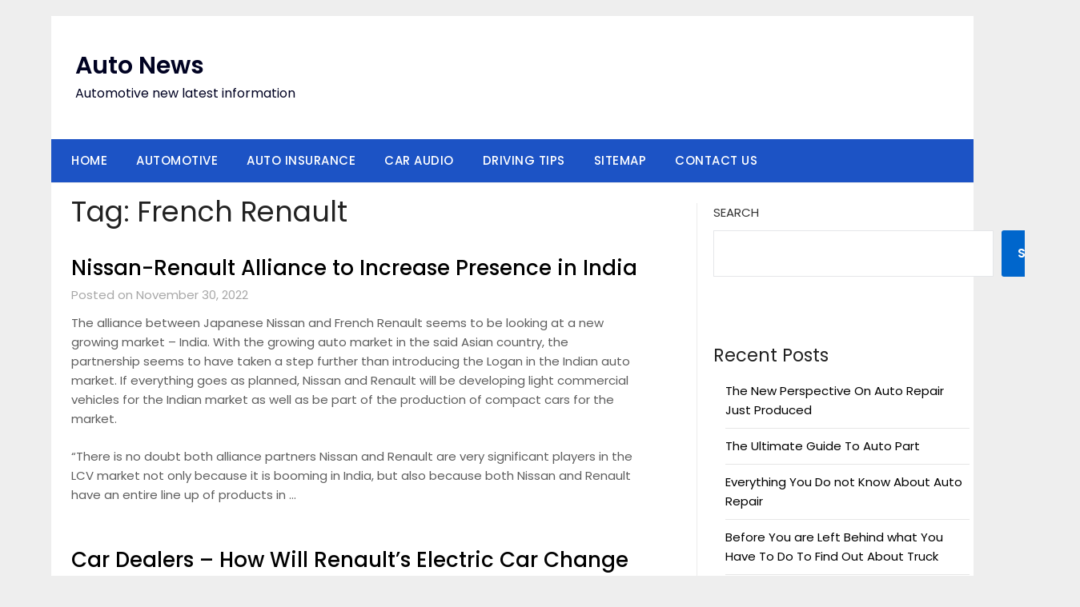

--- FILE ---
content_type: text/html; charset=UTF-8
request_url: https://autnews.us/tag/french-renault
body_size: 11840
content:
<!doctype html>
	<html lang="en-US">
	<head>
		<meta charset="UTF-8">
		<meta name="viewport" content="width=device-width, initial-scale=1">
		<link rel="profile" href="https://gmpg.org/xfn/11">
		<title>French Renault &#8211; Auto News</title>
<meta name='robots' content='max-image-preview:large' />
<link rel='dns-prefetch' href='//fonts.googleapis.com' />
<link rel="alternate" type="application/rss+xml" title="Auto News &raquo; Feed" href="https://autnews.us/feed" />
<link rel="alternate" type="application/rss+xml" title="Auto News &raquo; Comments Feed" href="https://autnews.us/comments/feed" />
<link rel="alternate" type="application/rss+xml" title="Auto News &raquo; French Renault Tag Feed" href="https://autnews.us/tag/french-renault/feed" />
<style id='wp-img-auto-sizes-contain-inline-css' type='text/css'>
img:is([sizes=auto i],[sizes^="auto," i]){contain-intrinsic-size:3000px 1500px}
/*# sourceURL=wp-img-auto-sizes-contain-inline-css */
</style>

<style id='wp-emoji-styles-inline-css' type='text/css'>

	img.wp-smiley, img.emoji {
		display: inline !important;
		border: none !important;
		box-shadow: none !important;
		height: 1em !important;
		width: 1em !important;
		margin: 0 0.07em !important;
		vertical-align: -0.1em !important;
		background: none !important;
		padding: 0 !important;
	}
/*# sourceURL=wp-emoji-styles-inline-css */
</style>
<link rel='stylesheet' id='wp-block-library-css' href='https://autnews.us/wp-includes/css/dist/block-library/style.min.css?ver=6.9' type='text/css' media='all' />
<style id='wp-block-archives-inline-css' type='text/css'>
.wp-block-archives{box-sizing:border-box}.wp-block-archives-dropdown label{display:block}
/*# sourceURL=https://autnews.us/wp-includes/blocks/archives/style.min.css */
</style>
<style id='wp-block-heading-inline-css' type='text/css'>
h1:where(.wp-block-heading).has-background,h2:where(.wp-block-heading).has-background,h3:where(.wp-block-heading).has-background,h4:where(.wp-block-heading).has-background,h5:where(.wp-block-heading).has-background,h6:where(.wp-block-heading).has-background{padding:1.25em 2.375em}h1.has-text-align-left[style*=writing-mode]:where([style*=vertical-lr]),h1.has-text-align-right[style*=writing-mode]:where([style*=vertical-rl]),h2.has-text-align-left[style*=writing-mode]:where([style*=vertical-lr]),h2.has-text-align-right[style*=writing-mode]:where([style*=vertical-rl]),h3.has-text-align-left[style*=writing-mode]:where([style*=vertical-lr]),h3.has-text-align-right[style*=writing-mode]:where([style*=vertical-rl]),h4.has-text-align-left[style*=writing-mode]:where([style*=vertical-lr]),h4.has-text-align-right[style*=writing-mode]:where([style*=vertical-rl]),h5.has-text-align-left[style*=writing-mode]:where([style*=vertical-lr]),h5.has-text-align-right[style*=writing-mode]:where([style*=vertical-rl]),h6.has-text-align-left[style*=writing-mode]:where([style*=vertical-lr]),h6.has-text-align-right[style*=writing-mode]:where([style*=vertical-rl]){rotate:180deg}
/*# sourceURL=https://autnews.us/wp-includes/blocks/heading/style.min.css */
</style>
<style id='wp-block-latest-posts-inline-css' type='text/css'>
.wp-block-latest-posts{box-sizing:border-box}.wp-block-latest-posts.alignleft{margin-right:2em}.wp-block-latest-posts.alignright{margin-left:2em}.wp-block-latest-posts.wp-block-latest-posts__list{list-style:none}.wp-block-latest-posts.wp-block-latest-posts__list li{clear:both;overflow-wrap:break-word}.wp-block-latest-posts.is-grid{display:flex;flex-wrap:wrap}.wp-block-latest-posts.is-grid li{margin:0 1.25em 1.25em 0;width:100%}@media (min-width:600px){.wp-block-latest-posts.columns-2 li{width:calc(50% - .625em)}.wp-block-latest-posts.columns-2 li:nth-child(2n){margin-right:0}.wp-block-latest-posts.columns-3 li{width:calc(33.33333% - .83333em)}.wp-block-latest-posts.columns-3 li:nth-child(3n){margin-right:0}.wp-block-latest-posts.columns-4 li{width:calc(25% - .9375em)}.wp-block-latest-posts.columns-4 li:nth-child(4n){margin-right:0}.wp-block-latest-posts.columns-5 li{width:calc(20% - 1em)}.wp-block-latest-posts.columns-5 li:nth-child(5n){margin-right:0}.wp-block-latest-posts.columns-6 li{width:calc(16.66667% - 1.04167em)}.wp-block-latest-posts.columns-6 li:nth-child(6n){margin-right:0}}:root :where(.wp-block-latest-posts.is-grid){padding:0}:root :where(.wp-block-latest-posts.wp-block-latest-posts__list){padding-left:0}.wp-block-latest-posts__post-author,.wp-block-latest-posts__post-date{display:block;font-size:.8125em}.wp-block-latest-posts__post-excerpt,.wp-block-latest-posts__post-full-content{margin-bottom:1em;margin-top:.5em}.wp-block-latest-posts__featured-image a{display:inline-block}.wp-block-latest-posts__featured-image img{height:auto;max-width:100%;width:auto}.wp-block-latest-posts__featured-image.alignleft{float:left;margin-right:1em}.wp-block-latest-posts__featured-image.alignright{float:right;margin-left:1em}.wp-block-latest-posts__featured-image.aligncenter{margin-bottom:1em;text-align:center}
/*# sourceURL=https://autnews.us/wp-includes/blocks/latest-posts/style.min.css */
</style>
<style id='wp-block-search-inline-css' type='text/css'>
.wp-block-search__button{margin-left:10px;word-break:normal}.wp-block-search__button.has-icon{line-height:0}.wp-block-search__button svg{height:1.25em;min-height:24px;min-width:24px;width:1.25em;fill:currentColor;vertical-align:text-bottom}:where(.wp-block-search__button){border:1px solid #ccc;padding:6px 10px}.wp-block-search__inside-wrapper{display:flex;flex:auto;flex-wrap:nowrap;max-width:100%}.wp-block-search__label{width:100%}.wp-block-search.wp-block-search__button-only .wp-block-search__button{box-sizing:border-box;display:flex;flex-shrink:0;justify-content:center;margin-left:0;max-width:100%}.wp-block-search.wp-block-search__button-only .wp-block-search__inside-wrapper{min-width:0!important;transition-property:width}.wp-block-search.wp-block-search__button-only .wp-block-search__input{flex-basis:100%;transition-duration:.3s}.wp-block-search.wp-block-search__button-only.wp-block-search__searchfield-hidden,.wp-block-search.wp-block-search__button-only.wp-block-search__searchfield-hidden .wp-block-search__inside-wrapper{overflow:hidden}.wp-block-search.wp-block-search__button-only.wp-block-search__searchfield-hidden .wp-block-search__input{border-left-width:0!important;border-right-width:0!important;flex-basis:0;flex-grow:0;margin:0;min-width:0!important;padding-left:0!important;padding-right:0!important;width:0!important}:where(.wp-block-search__input){appearance:none;border:1px solid #949494;flex-grow:1;font-family:inherit;font-size:inherit;font-style:inherit;font-weight:inherit;letter-spacing:inherit;line-height:inherit;margin-left:0;margin-right:0;min-width:3rem;padding:8px;text-decoration:unset!important;text-transform:inherit}:where(.wp-block-search__button-inside .wp-block-search__inside-wrapper){background-color:#fff;border:1px solid #949494;box-sizing:border-box;padding:4px}:where(.wp-block-search__button-inside .wp-block-search__inside-wrapper) .wp-block-search__input{border:none;border-radius:0;padding:0 4px}:where(.wp-block-search__button-inside .wp-block-search__inside-wrapper) .wp-block-search__input:focus{outline:none}:where(.wp-block-search__button-inside .wp-block-search__inside-wrapper) :where(.wp-block-search__button){padding:4px 8px}.wp-block-search.aligncenter .wp-block-search__inside-wrapper{margin:auto}.wp-block[data-align=right] .wp-block-search.wp-block-search__button-only .wp-block-search__inside-wrapper{float:right}
/*# sourceURL=https://autnews.us/wp-includes/blocks/search/style.min.css */
</style>
<style id='wp-block-tag-cloud-inline-css' type='text/css'>
.wp-block-tag-cloud{box-sizing:border-box}.wp-block-tag-cloud.aligncenter{justify-content:center;text-align:center}.wp-block-tag-cloud a{display:inline-block;margin-right:5px}.wp-block-tag-cloud span{display:inline-block;margin-left:5px;text-decoration:none}:root :where(.wp-block-tag-cloud.is-style-outline){display:flex;flex-wrap:wrap;gap:1ch}:root :where(.wp-block-tag-cloud.is-style-outline a){border:1px solid;font-size:unset!important;margin-right:0;padding:1ch 2ch;text-decoration:none!important}
/*# sourceURL=https://autnews.us/wp-includes/blocks/tag-cloud/style.min.css */
</style>
<style id='wp-block-group-inline-css' type='text/css'>
.wp-block-group{box-sizing:border-box}:where(.wp-block-group.wp-block-group-is-layout-constrained){position:relative}
/*# sourceURL=https://autnews.us/wp-includes/blocks/group/style.min.css */
</style>
<style id='global-styles-inline-css' type='text/css'>
:root{--wp--preset--aspect-ratio--square: 1;--wp--preset--aspect-ratio--4-3: 4/3;--wp--preset--aspect-ratio--3-4: 3/4;--wp--preset--aspect-ratio--3-2: 3/2;--wp--preset--aspect-ratio--2-3: 2/3;--wp--preset--aspect-ratio--16-9: 16/9;--wp--preset--aspect-ratio--9-16: 9/16;--wp--preset--color--black: #000000;--wp--preset--color--cyan-bluish-gray: #abb8c3;--wp--preset--color--white: #ffffff;--wp--preset--color--pale-pink: #f78da7;--wp--preset--color--vivid-red: #cf2e2e;--wp--preset--color--luminous-vivid-orange: #ff6900;--wp--preset--color--luminous-vivid-amber: #fcb900;--wp--preset--color--light-green-cyan: #7bdcb5;--wp--preset--color--vivid-green-cyan: #00d084;--wp--preset--color--pale-cyan-blue: #8ed1fc;--wp--preset--color--vivid-cyan-blue: #0693e3;--wp--preset--color--vivid-purple: #9b51e0;--wp--preset--gradient--vivid-cyan-blue-to-vivid-purple: linear-gradient(135deg,rgb(6,147,227) 0%,rgb(155,81,224) 100%);--wp--preset--gradient--light-green-cyan-to-vivid-green-cyan: linear-gradient(135deg,rgb(122,220,180) 0%,rgb(0,208,130) 100%);--wp--preset--gradient--luminous-vivid-amber-to-luminous-vivid-orange: linear-gradient(135deg,rgb(252,185,0) 0%,rgb(255,105,0) 100%);--wp--preset--gradient--luminous-vivid-orange-to-vivid-red: linear-gradient(135deg,rgb(255,105,0) 0%,rgb(207,46,46) 100%);--wp--preset--gradient--very-light-gray-to-cyan-bluish-gray: linear-gradient(135deg,rgb(238,238,238) 0%,rgb(169,184,195) 100%);--wp--preset--gradient--cool-to-warm-spectrum: linear-gradient(135deg,rgb(74,234,220) 0%,rgb(151,120,209) 20%,rgb(207,42,186) 40%,rgb(238,44,130) 60%,rgb(251,105,98) 80%,rgb(254,248,76) 100%);--wp--preset--gradient--blush-light-purple: linear-gradient(135deg,rgb(255,206,236) 0%,rgb(152,150,240) 100%);--wp--preset--gradient--blush-bordeaux: linear-gradient(135deg,rgb(254,205,165) 0%,rgb(254,45,45) 50%,rgb(107,0,62) 100%);--wp--preset--gradient--luminous-dusk: linear-gradient(135deg,rgb(255,203,112) 0%,rgb(199,81,192) 50%,rgb(65,88,208) 100%);--wp--preset--gradient--pale-ocean: linear-gradient(135deg,rgb(255,245,203) 0%,rgb(182,227,212) 50%,rgb(51,167,181) 100%);--wp--preset--gradient--electric-grass: linear-gradient(135deg,rgb(202,248,128) 0%,rgb(113,206,126) 100%);--wp--preset--gradient--midnight: linear-gradient(135deg,rgb(2,3,129) 0%,rgb(40,116,252) 100%);--wp--preset--font-size--small: 13px;--wp--preset--font-size--medium: 20px;--wp--preset--font-size--large: 36px;--wp--preset--font-size--x-large: 42px;--wp--preset--spacing--20: 0.44rem;--wp--preset--spacing--30: 0.67rem;--wp--preset--spacing--40: 1rem;--wp--preset--spacing--50: 1.5rem;--wp--preset--spacing--60: 2.25rem;--wp--preset--spacing--70: 3.38rem;--wp--preset--spacing--80: 5.06rem;--wp--preset--shadow--natural: 6px 6px 9px rgba(0, 0, 0, 0.2);--wp--preset--shadow--deep: 12px 12px 50px rgba(0, 0, 0, 0.4);--wp--preset--shadow--sharp: 6px 6px 0px rgba(0, 0, 0, 0.2);--wp--preset--shadow--outlined: 6px 6px 0px -3px rgb(255, 255, 255), 6px 6px rgb(0, 0, 0);--wp--preset--shadow--crisp: 6px 6px 0px rgb(0, 0, 0);}:where(.is-layout-flex){gap: 0.5em;}:where(.is-layout-grid){gap: 0.5em;}body .is-layout-flex{display: flex;}.is-layout-flex{flex-wrap: wrap;align-items: center;}.is-layout-flex > :is(*, div){margin: 0;}body .is-layout-grid{display: grid;}.is-layout-grid > :is(*, div){margin: 0;}:where(.wp-block-columns.is-layout-flex){gap: 2em;}:where(.wp-block-columns.is-layout-grid){gap: 2em;}:where(.wp-block-post-template.is-layout-flex){gap: 1.25em;}:where(.wp-block-post-template.is-layout-grid){gap: 1.25em;}.has-black-color{color: var(--wp--preset--color--black) !important;}.has-cyan-bluish-gray-color{color: var(--wp--preset--color--cyan-bluish-gray) !important;}.has-white-color{color: var(--wp--preset--color--white) !important;}.has-pale-pink-color{color: var(--wp--preset--color--pale-pink) !important;}.has-vivid-red-color{color: var(--wp--preset--color--vivid-red) !important;}.has-luminous-vivid-orange-color{color: var(--wp--preset--color--luminous-vivid-orange) !important;}.has-luminous-vivid-amber-color{color: var(--wp--preset--color--luminous-vivid-amber) !important;}.has-light-green-cyan-color{color: var(--wp--preset--color--light-green-cyan) !important;}.has-vivid-green-cyan-color{color: var(--wp--preset--color--vivid-green-cyan) !important;}.has-pale-cyan-blue-color{color: var(--wp--preset--color--pale-cyan-blue) !important;}.has-vivid-cyan-blue-color{color: var(--wp--preset--color--vivid-cyan-blue) !important;}.has-vivid-purple-color{color: var(--wp--preset--color--vivid-purple) !important;}.has-black-background-color{background-color: var(--wp--preset--color--black) !important;}.has-cyan-bluish-gray-background-color{background-color: var(--wp--preset--color--cyan-bluish-gray) !important;}.has-white-background-color{background-color: var(--wp--preset--color--white) !important;}.has-pale-pink-background-color{background-color: var(--wp--preset--color--pale-pink) !important;}.has-vivid-red-background-color{background-color: var(--wp--preset--color--vivid-red) !important;}.has-luminous-vivid-orange-background-color{background-color: var(--wp--preset--color--luminous-vivid-orange) !important;}.has-luminous-vivid-amber-background-color{background-color: var(--wp--preset--color--luminous-vivid-amber) !important;}.has-light-green-cyan-background-color{background-color: var(--wp--preset--color--light-green-cyan) !important;}.has-vivid-green-cyan-background-color{background-color: var(--wp--preset--color--vivid-green-cyan) !important;}.has-pale-cyan-blue-background-color{background-color: var(--wp--preset--color--pale-cyan-blue) !important;}.has-vivid-cyan-blue-background-color{background-color: var(--wp--preset--color--vivid-cyan-blue) !important;}.has-vivid-purple-background-color{background-color: var(--wp--preset--color--vivid-purple) !important;}.has-black-border-color{border-color: var(--wp--preset--color--black) !important;}.has-cyan-bluish-gray-border-color{border-color: var(--wp--preset--color--cyan-bluish-gray) !important;}.has-white-border-color{border-color: var(--wp--preset--color--white) !important;}.has-pale-pink-border-color{border-color: var(--wp--preset--color--pale-pink) !important;}.has-vivid-red-border-color{border-color: var(--wp--preset--color--vivid-red) !important;}.has-luminous-vivid-orange-border-color{border-color: var(--wp--preset--color--luminous-vivid-orange) !important;}.has-luminous-vivid-amber-border-color{border-color: var(--wp--preset--color--luminous-vivid-amber) !important;}.has-light-green-cyan-border-color{border-color: var(--wp--preset--color--light-green-cyan) !important;}.has-vivid-green-cyan-border-color{border-color: var(--wp--preset--color--vivid-green-cyan) !important;}.has-pale-cyan-blue-border-color{border-color: var(--wp--preset--color--pale-cyan-blue) !important;}.has-vivid-cyan-blue-border-color{border-color: var(--wp--preset--color--vivid-cyan-blue) !important;}.has-vivid-purple-border-color{border-color: var(--wp--preset--color--vivid-purple) !important;}.has-vivid-cyan-blue-to-vivid-purple-gradient-background{background: var(--wp--preset--gradient--vivid-cyan-blue-to-vivid-purple) !important;}.has-light-green-cyan-to-vivid-green-cyan-gradient-background{background: var(--wp--preset--gradient--light-green-cyan-to-vivid-green-cyan) !important;}.has-luminous-vivid-amber-to-luminous-vivid-orange-gradient-background{background: var(--wp--preset--gradient--luminous-vivid-amber-to-luminous-vivid-orange) !important;}.has-luminous-vivid-orange-to-vivid-red-gradient-background{background: var(--wp--preset--gradient--luminous-vivid-orange-to-vivid-red) !important;}.has-very-light-gray-to-cyan-bluish-gray-gradient-background{background: var(--wp--preset--gradient--very-light-gray-to-cyan-bluish-gray) !important;}.has-cool-to-warm-spectrum-gradient-background{background: var(--wp--preset--gradient--cool-to-warm-spectrum) !important;}.has-blush-light-purple-gradient-background{background: var(--wp--preset--gradient--blush-light-purple) !important;}.has-blush-bordeaux-gradient-background{background: var(--wp--preset--gradient--blush-bordeaux) !important;}.has-luminous-dusk-gradient-background{background: var(--wp--preset--gradient--luminous-dusk) !important;}.has-pale-ocean-gradient-background{background: var(--wp--preset--gradient--pale-ocean) !important;}.has-electric-grass-gradient-background{background: var(--wp--preset--gradient--electric-grass) !important;}.has-midnight-gradient-background{background: var(--wp--preset--gradient--midnight) !important;}.has-small-font-size{font-size: var(--wp--preset--font-size--small) !important;}.has-medium-font-size{font-size: var(--wp--preset--font-size--medium) !important;}.has-large-font-size{font-size: var(--wp--preset--font-size--large) !important;}.has-x-large-font-size{font-size: var(--wp--preset--font-size--x-large) !important;}
/*# sourceURL=global-styles-inline-css */
</style>

<style id='classic-theme-styles-inline-css' type='text/css'>
/*! This file is auto-generated */
.wp-block-button__link{color:#fff;background-color:#32373c;border-radius:9999px;box-shadow:none;text-decoration:none;padding:calc(.667em + 2px) calc(1.333em + 2px);font-size:1.125em}.wp-block-file__button{background:#32373c;color:#fff;text-decoration:none}
/*# sourceURL=/wp-includes/css/classic-themes.min.css */
</style>
<link rel='stylesheet' id='minimalist-newspaper-style-css' href='https://autnews.us/wp-content/themes/newspaperly/style.css?ver=6.9' type='text/css' media='all' />
<link rel='stylesheet' id='minimalist-newspaper-css' href='https://autnews.us/wp-content/themes/minimalist-newspaper/style.css?ver=1.0' type='text/css' media='all' />
<link rel='stylesheet' id='poppins-css' href='https://autnews.us/wp-content/fonts/51625dff2e63f9890ed14bad0ef15e15.css?ver=1.0' type='text/css' media='all' />
<link rel='stylesheet' id='font-awesome-css' href='https://autnews.us/wp-content/themes/newspaperly/css/font-awesome.min.css?ver=6.9' type='text/css' media='all' />
<link rel='stylesheet' id='newspaperly-style-css' href='https://autnews.us/wp-content/themes/minimalist-newspaper/style.css?ver=6.9' type='text/css' media='all' />
<link rel='stylesheet' id='newspaperly-google-fonts-css' href='//fonts.googleapis.com/css?family=Lato%3A300%2C400%2C700%2C900%7CMerriweather%3A400%2C700&#038;ver=6.9' type='text/css' media='all' />
<script type="text/javascript" src="https://autnews.us/wp-includes/js/jquery/jquery.min.js?ver=3.7.1" id="jquery-core-js"></script>
<script type="text/javascript" src="https://autnews.us/wp-includes/js/jquery/jquery-migrate.min.js?ver=3.4.1" id="jquery-migrate-js"></script>
<link rel="https://api.w.org/" href="https://autnews.us/wp-json/" /><link rel="alternate" title="JSON" type="application/json" href="https://autnews.us/wp-json/wp/v2/tags/144" /><link rel="EditURI" type="application/rsd+xml" title="RSD" href="https://autnews.us/xmlrpc.php?rsd" />
<meta name="generator" content="WordPress 6.9" />

		<style type="text/css">
			.header-widgets-wrapper, .content-wrap-bg { background-color:  }
			.featured-sidebar, .featured-sidebar ul li { border-color:  !important; }
			.page-numbers li a, .blogposts-list .blogpost-button, .page-numbers.current, span.page-numbers.dots { background: ; }
			.banner-widget-wrapper p, .banner-widget-wrapper h1, .banner-widget-wrapper h2, .banner-widget-wrapper h3, .banner-widget-wrapper h4, .banner-widget-wrapper h5, .banner-widget-wrapper h6, .banner-widget-wrapper ul, .banner-widget-wrapper{ color:  }
			.banner-widget-wrapper a, .banner-widget-wrapper a:hover, .banner-widget-wrapper a:active, .banner-widget-wrapper a:focus{ color: ; }
			.banner-widget-wrapper ul li { border-color: ; }
			body, .site, .swidgets-wrap h3, .post-data-text { background: ; }
			.site-title a, .site-description { color: ; }
			.header-bg { background-color:  !important; }
			.main-navigation ul li a, .main-navigation ul li .sub-arrow, .super-menu .toggle-mobile-menu,.toggle-mobile-menu:before, .mobile-menu-active .smenu-hide { color: ; }
			#smobile-menu.show .main-navigation ul ul.children.active, #smobile-menu.show .main-navigation ul ul.sub-menu.active, #smobile-menu.show .main-navigation ul li, .smenu-hide.toggle-mobile-menu.menu-toggle, #smobile-menu.show .main-navigation ul li, .primary-menu ul li ul.children li, .primary-menu ul li ul.sub-menu li, .primary-menu .pmenu, .super-menu { border-color: ; border-bottom-color: ; }
			#secondary .widget h3, #secondary .widget h3 a, #secondary .widget h4, #secondary .widget h1, #secondary .widget h2, #secondary .widget h5, #secondary .widget h6 { color: ; }
			#secondary .widget a, #secondary a, #secondary .widget li a , #secondary span.sub-arrow{ color: ; }
			#secondary, #secondary .widget, #secondary .widget p, #secondary .widget li, .widget time.rpwe-time.published { color: ; }
			#secondary .swidgets-wrap, .featured-sidebar .search-field { border-color: ; }
			.site-info, .footer-column-three input.search-submit, .footer-column-three p, .footer-column-three li, .footer-column-three td, .footer-column-three th, .footer-column-three caption { color: ; }
			.footer-column-three h3, .footer-column-three h4, .footer-column-three h5, .footer-column-three h6, .footer-column-three h1, .footer-column-three h2, .footer-column-three h4, .footer-column-three h3 a { color: ; }
			.footer-column-three a, .footer-column-three li a, .footer-column-three .widget a, .footer-column-three .sub-arrow { color: ; }
			.footer-column-three h3:after { background: ; }
			.site-info, .widget ul li, .footer-column-three input.search-field, .footer-column-three input.search-submit { border-color: ; }
			.site-footer { background-color: ; }
			.archive .page-header h1, .blogposts-list h2 a, .blogposts-list h2 a:hover, .blogposts-list h2 a:active, .search-results h1.page-title { color: ; }
			.blogposts-list .post-data-text, .blogposts-list .post-data-text a{ color: ; }
			.blogposts-list p { color: ; }
			.page-numbers li a, .blogposts-list .blogpost-button, span.page-numbers.dots, .page-numbers.current, .page-numbers li a:hover { color: ; }
			.archive .page-header h1, .search-results h1.page-title, .blogposts-list.fbox, span.page-numbers.dots, .page-numbers li a, .page-numbers.current { border-color: ; }
			.blogposts-list .post-data-divider { background: ; }
			.page .comments-area .comment-author, .page .comments-area .comment-author a, .page .comments-area .comments-title, .page .content-area h1, .page .content-area h2, .page .content-area h3, .page .content-area h4, .page .content-area h5, .page .content-area h6, .page .content-area th, .single  .comments-area .comment-author, .single .comments-area .comment-author a, .single .comments-area .comments-title, .single .content-area h1, .single .content-area h2, .single .content-area h3, .single .content-area h4, .single .content-area h5, .single .content-area h6, .single .content-area th, .search-no-results h1, .error404 h1 { color: ; }
			.single .post-data-text, .page .post-data-text, .page .post-data-text a, .single .post-data-text a, .comments-area .comment-meta .comment-metadata a { color: ; }
			.page .content-area p, .page article, .page .content-area table, .page .content-area dd, .page .content-area dt, .page .content-area address, .page .content-area .entry-content, .page .content-area li, .page .content-area ol, .single .content-area p, .single article, .single .content-area table, .single .content-area dd, .single .content-area dt, .single .content-area address, .single .entry-content, .single .content-area li, .single .content-area ol, .search-no-results .page-content p { color: ; }
			.single .entry-content a, .page .entry-content a, .comment-content a, .comments-area .reply a, .logged-in-as a, .comments-area .comment-respond a { color: ; }
			.comments-area p.form-submit input { background: ; }
			.error404 .page-content p, .error404 input.search-submit, .search-no-results input.search-submit { color: ; }
			.page .comments-area, .page article.fbox, .page article tr, .page .comments-area ol.comment-list ol.children li, .page .comments-area ol.comment-list .comment, .single .comments-area, .single article.fbox, .single article tr, .comments-area ol.comment-list ol.children li, .comments-area ol.comment-list .comment, .error404 main#main, .error404 .search-form label, .search-no-results .search-form label, .error404 input.search-submit, .search-no-results input.search-submit, .error404 main#main, .search-no-results section.fbox.no-results.not-found{ border-color: ; }
			.single .post-data-divider, .page .post-data-divider { background: ; }
			.single .comments-area p.form-submit input, .page .comments-area p.form-submit input { color: ; }
			.bottom-header-wrapper { padding-top: px; }
			.bottom-header-wrapper { padding-bottom: px; }
			.bottom-header-wrapper { background: ; }
			.bottom-header-wrapper *{ color: ; }
			.header-widget a, .header-widget li a, .header-widget i.fa { color: ; }
			.header-widget, .header-widget p, .header-widget li, .header-widget .textwidget { color: ; }
			.header-widget .widget-title, .header-widget h1, .header-widget h3, .header-widget h2, .header-widget h4, .header-widget h5, .header-widget h6{ color: ; }
			.header-widget.swidgets-wrap, .header-widget ul li, .header-widget .search-field { border-color: ; }
			.header-widgets-wrapper .swidgets-wrap{ background: ; }
			.primary-menu .pmenu, .super-menu, #smobile-menu, .primary-menu ul li ul.children, .primary-menu ul li ul.sub-menu { background-color: ; }
			#secondary .swidgets-wrap{ background: ; }
			#secondary .swidget { border-color: ; }
			.archive article.fbox, .search-results article.fbox, .blog article.fbox { background: ; }
			.comments-area, .single article.fbox, .page article.fbox { background: ; }
		</style>
	
		<style type="text/css">
			.header-widgets-wrapper, .content-wrap-bg { background-color:  }
			.featured-sidebar, .featured-sidebar ul li { border-color:  !important; }
			.page-numbers li a, .blogposts-list .blogpost-button, .page-numbers.current, span.page-numbers.dots { background: ; }
			.banner-widget-wrapper p, .banner-widget-wrapper h1, .banner-widget-wrapper h2, .banner-widget-wrapper h3, .banner-widget-wrapper h4, .banner-widget-wrapper h5, .banner-widget-wrapper h6, .banner-widget-wrapper ul, .banner-widget-wrapper{ color:  }
			.banner-widget-wrapper a, .banner-widget-wrapper a:hover, .banner-widget-wrapper a:active, .banner-widget-wrapper a:focus{ color: ; }
			.banner-widget-wrapper ul li { border-color: ; }
			body, .site, .swidgets-wrap h3, .post-data-text { background: ; }
			.site-title a, .site-description { color: ; }
			.header-bg { background-color:  !important; }
			.main-navigation ul li a, .main-navigation ul li .sub-arrow, .super-menu .toggle-mobile-menu,.toggle-mobile-menu:before, .mobile-menu-active .smenu-hide { color: ; }
			#smobile-menu.show .main-navigation ul ul.children.active, #smobile-menu.show .main-navigation ul ul.sub-menu.active, #smobile-menu.show .main-navigation ul li, .smenu-hide.toggle-mobile-menu.menu-toggle, #smobile-menu.show .main-navigation ul li, .primary-menu ul li ul.children li, .primary-menu ul li ul.sub-menu li, .primary-menu .pmenu, .super-menu { border-color: ; border-bottom-color: ; }
			#secondary .widget h3, #secondary .widget h3 a, #secondary .widget h4, #secondary .widget h1, #secondary .widget h2, #secondary .widget h5, #secondary .widget h6 { color: ; }
			#secondary .widget a, #secondary a, #secondary .widget li a , #secondary span.sub-arrow{ color: ; }
			#secondary, #secondary .widget, #secondary .widget p, #secondary .widget li, .widget time.rpwe-time.published { color: ; }
			#secondary .swidgets-wrap, .featured-sidebar .search-field { border-color: ; }
			.site-info, .footer-column-three input.search-submit, .footer-column-three p, .footer-column-three li, .footer-column-three td, .footer-column-three th, .footer-column-three caption { color: ; }
			.footer-column-three h3, .footer-column-three h4, .footer-column-three h5, .footer-column-three h6, .footer-column-three h1, .footer-column-three h2, .footer-column-three h4, .footer-column-three h3 a { color: ; }
			.footer-column-three a, .footer-column-three li a, .footer-column-three .widget a, .footer-column-three .sub-arrow { color: ; }
			.footer-column-three h3:after { background: ; }
			.site-info, .widget ul li, .footer-column-three input.search-field, .footer-column-three input.search-submit { border-color: ; }
			.site-footer { background-color: ; }
			.archive .page-header h1, .blogposts-list h2 a, .blogposts-list h2 a:hover, .blogposts-list h2 a:active, .search-results h1.page-title { color: ; }
			.blogposts-list .post-data-text, .blogposts-list .post-data-text a{ color: ; }
			.blogposts-list p { color: ; }
			.page-numbers li a, .blogposts-list .blogpost-button, span.page-numbers.dots, .page-numbers.current, .page-numbers li a:hover { color: ; }
			.archive .page-header h1, .search-results h1.page-title, .blogposts-list.fbox, span.page-numbers.dots, .page-numbers li a, .page-numbers.current { border-color: ; }
			.blogposts-list .post-data-divider { background: ; }
			.page .comments-area .comment-author, .page .comments-area .comment-author a, .page .comments-area .comments-title, .page .content-area h1, .page .content-area h2, .page .content-area h3, .page .content-area h4, .page .content-area h5, .page .content-area h6, .page .content-area th, .single  .comments-area .comment-author, .single .comments-area .comment-author a, .single .comments-area .comments-title, .single .content-area h1, .single .content-area h2, .single .content-area h3, .single .content-area h4, .single .content-area h5, .single .content-area h6, .single .content-area th, .search-no-results h1, .error404 h1 { color: ; }
			.single .post-data-text, .page .post-data-text, .page .post-data-text a, .single .post-data-text a, .comments-area .comment-meta .comment-metadata a { color: ; }
			.page .content-area p, .page article, .page .content-area table, .page .content-area dd, .page .content-area dt, .page .content-area address, .page .content-area .entry-content, .page .content-area li, .page .content-area ol, .single .content-area p, .single article, .single .content-area table, .single .content-area dd, .single .content-area dt, .single .content-area address, .single .entry-content, .single .content-area li, .single .content-area ol, .search-no-results .page-content p { color: ; }
			.single .entry-content a, .page .entry-content a, .comment-content a, .comments-area .reply a, .logged-in-as a, .comments-area .comment-respond a { color: ; }
			.comments-area p.form-submit input { background: ; }
			.error404 .page-content p, .error404 input.search-submit, .search-no-results input.search-submit { color: ; }
			.page .comments-area, .page article.fbox, .page article tr, .page .comments-area ol.comment-list ol.children li, .page .comments-area ol.comment-list .comment, .single .comments-area, .single article.fbox, .single article tr, .comments-area ol.comment-list ol.children li, .comments-area ol.comment-list .comment, .error404 main#main, .error404 .search-form label, .search-no-results .search-form label, .error404 input.search-submit, .search-no-results input.search-submit, .error404 main#main, .search-no-results section.fbox.no-results.not-found{ border-color: ; }
			.single .post-data-divider, .page .post-data-divider { background: ; }
			.single .comments-area p.form-submit input, .page .comments-area p.form-submit input { color: ; }
			.bottom-header-wrapper { padding-top: px; }
			.bottom-header-wrapper { padding-bottom: px; }
			.bottom-header-wrapper { background: ; }
			.bottom-header-wrapper *{ color: ; }
			.header-widget a, .header-widget li a, .header-widget i.fa { color: ; }
			.header-widget, .header-widget p, .header-widget li, .header-widget .textwidget { color: ; }
			.header-widget .widget-title, .header-widget h1, .header-widget h3, .header-widget h2, .header-widget h4, .header-widget h5, .header-widget h6{ color: ; }
			.header-widget.swidgets-wrap, .header-widget ul li, .header-widget .search-field { border-color: ; }
			.header-widgets-wrapper .swidgets-wrap{ background: ; }
			.primary-menu .pmenu, .super-menu, #smobile-menu, .primary-menu ul li ul.children, .primary-menu ul li ul.sub-menu { background-color: ; }
			#secondary .swidgets-wrap{ background: ; }
			#secondary .swidget { border-color: ; }
			.archive article.fbox, .search-results article.fbox, .blog article.fbox { background: ; }
			.comments-area, .single article.fbox, .page article.fbox { background: ; }
		</style>
				<style type="text/css" id="wp-custom-css">
			 .post{ text-align: justify; 
}		</style>
			</head>

	<body class="archive tag tag-french-renault tag-144 wp-theme-newspaperly wp-child-theme-minimalist-newspaper hfeed masthead-fixed">
		
		<a class="skip-link screen-reader-text" href="#content">Skip to content</a>

		
		<div id="page" class="site">
			<header id="masthead" class="sheader site-header clearfix">
				<div class="content-wrap">

					<!-- Header background color and image is added to class below -->
					<div class="header-bg">
													<div class="site-branding">
																
								<!-- If you are viewing the a sub page, make the title a paragraph -->
								<p class="site-title"><a href="https://autnews.us/" rel="home">Auto News</a></p>
																<p class="site-description">Automotive new latest information</p>
								
						</div>
															</div>
			</div>

			<!-- Navigation below these lines, move it up if you want it above the header -->
			<nav id="primary-site-navigation" class="primary-menu main-navigation clearfix">
				<a href="#" id="pull" class="smenu-hide toggle-mobile-menu menu-toggle" aria-controls="secondary-menu" aria-expanded="false">Menu</a>
				<div class="content-wrap text-center">
					<div class="center-main-menu">
						<div class="menu-menu-container"><ul id="primary-menu" class="pmenu"><li id="menu-item-23" class="menu-item menu-item-type-custom menu-item-object-custom menu-item-home menu-item-23"><a href="https://autnews.us">HOME</a></li>
<li id="menu-item-20" class="menu-item menu-item-type-taxonomy menu-item-object-category menu-item-20"><a href="https://autnews.us/category/automotive">AUTOMOTIVE</a></li>
<li id="menu-item-20490" class="menu-item menu-item-type-taxonomy menu-item-object-category menu-item-20490"><a href="https://autnews.us/category/auto-insurance">AUTO INSURANCE</a></li>
<li id="menu-item-20491" class="menu-item menu-item-type-taxonomy menu-item-object-category menu-item-20491"><a href="https://autnews.us/category/car-audio">CAR AUDIO</a></li>
<li id="menu-item-21" class="menu-item menu-item-type-taxonomy menu-item-object-category menu-item-21"><a href="https://autnews.us/category/driving-tips">DRIVING TIPS</a></li>
<li id="menu-item-18" class="menu-item menu-item-type-post_type menu-item-object-page menu-item-18"><a href="https://autnews.us/sitemap">SITEMAP</a></li>
<li id="menu-item-19" class="menu-item menu-item-type-post_type menu-item-object-page menu-item-19"><a href="https://autnews.us/contact-us">CONTACT US</a></li>
</ul></div>					</div>
				</div>
			</nav>
			<div class="content-wrap">
				<div class="super-menu clearfix">
					<div class="super-menu-inner">
						<a href="#" id="pull" class="toggle-mobile-menu menu-toggle" aria-controls="secondary-menu" aria-expanded="false">Menu</a>
					</div>
				</div>
			</div>
			<div id="mobile-menu-overlay"></div>
			<!-- Navigation above these lines, move it up if you want it above the header -->
		</header>

		<div class="content-wrap">


			<!-- Upper widgets -->
			<div class="header-widgets-wrapper">
				
				
							</div>

		</div>

		<div id="content" class="site-content clearfix">
			<div class="content-wrap">
				<div class="content-wrap-bg">

	<div id="primary" class="featured-content content-area">
		<main id="main" class="site-main">

		
			<header class="fbox page-header">
				<h1 class="page-title">Tag: <span>French Renault</span></h1>			</header><!-- .page-header -->

			
<article id="post-243" class="posts-entry fbox blogposts-list post-243 post type-post status-publish format-standard hentry category-automotive tag-ceo tag-french-renault tag-india tag-united-states">
		<div class="blogposts-list-content">
		<header class="entry-header">
			<h2 class="entry-title"><a href="https://autnews.us/nissan-renault-alliance-to-increase-presence-in-india" rel="bookmark">Nissan-Renault Alliance to Increase Presence in India</a></h2>			<div class="entry-meta">
				<div class="blog-data-wrapper">
					<div class="post-data-divider"></div>
					<div class="post-data-positioning">
						<div class="post-data-text">
							Posted on November 30, 2022						</div>
					</div>
				</div>
			</div><!-- .entry-meta -->
					</header><!-- .entry-header -->

		<div class="entry-content">
			<p>The alliance between Japanese Nissan and French Renault seems to be looking at a new growing market &#8211; India.  With the growing auto market in the said Asian country, the partnership seems to have taken a step further than introducing the Logan in the Indian auto market. If everything goes as planned, Nissan and Renault will be developing light commercial vehicles for the Indian market as well as be part of the production of compact cars for the market.</p>
<p>&#8220;There is no doubt both alliance partners Nissan and Renault are very significant players in the LCV market not only because it is booming in India, but also because both Nissan and Renault have an entire line up of products in &hellip;</p>		
			</div><!-- .entry-content -->
			</div>
</article><!-- #post-243 -->

<article id="post-245" class="posts-entry fbox blogposts-list post-245 post type-post status-publish format-standard hentry category-automotive tag-french-renault">
		<div class="blogposts-list-content">
		<header class="entry-header">
			<h2 class="entry-title"><a href="https://autnews.us/car-dealers-how-will-renaults-electric-car-change-the-market" rel="bookmark">Car Dealers &#8211; How Will Renault&#8217;s Electric Car Change the Market</a></h2>			<div class="entry-meta">
				<div class="blog-data-wrapper">
					<div class="post-data-divider"></div>
					<div class="post-data-positioning">
						<div class="post-data-text">
							Posted on October 16, 2022						</div>
					</div>
				</div>
			</div><!-- .entry-meta -->
					</header><!-- .entry-header -->

		<div class="entry-content">
			<p>Renault is awaiting a sun rise to elevate over its production line. A sun rise that will spark off vitality and endeavour to bring about a change in Renaults sales, a change that could promote a flourish within the car dealer, or that could cause a staggering downfall in expectations. After much consideration and head strong collaboration, Renault can now publish that their electric concepts that were show roomed at this year&#8217;s Frankfurt motor show have the all clear and will be paraded around the automotive industry in less than two years.</p>
<p>The electric Renault, crazy but classy, has wowed car dealers over the industry, and has also caused surprise among the public. It was bound to happen, do you &hellip;</p>		
			</div><!-- .entry-content -->
			</div>
</article><!-- #post-245 -->
<div class="text-center paging-navs"></div>
		</main><!-- #main -->
	</div><!-- #primary -->


<aside id="secondary" class="featured-sidebar widget-area">
	<section id="block-2" class="fbox swidgets-wrap widget widget_block widget_search"><form role="search" method="get" action="https://autnews.us/" class="wp-block-search__button-outside wp-block-search__text-button wp-block-search"    ><label class="wp-block-search__label" for="wp-block-search__input-1" >Search</label><div class="wp-block-search__inside-wrapper" ><input class="wp-block-search__input" id="wp-block-search__input-1" placeholder="" value="" type="search" name="s" required /><button aria-label="Search" class="wp-block-search__button wp-element-button" type="submit" >Search</button></div></form></section><section id="magenet_widget-2" class="fbox swidgets-wrap widget widget_magenet_widget"><aside class="widget magenet_widget_box"><div class="mads-block"></div></aside></section><section id="block-3" class="fbox swidgets-wrap widget widget_block">
<div class="wp-block-group"><div class="wp-block-group__inner-container is-layout-flow wp-block-group-is-layout-flow">
<h2 class="wp-block-heading">Recent Posts</h2>


<ul class="wp-block-latest-posts__list wp-block-latest-posts"><li><a class="wp-block-latest-posts__post-title" href="https://autnews.us/the-new-perspective-on-auto-repair-just-produced">The New Perspective On Auto Repair Just Produced</a></li>
<li><a class="wp-block-latest-posts__post-title" href="https://autnews.us/the-ultimate-guide-to-auto-part">The Ultimate Guide To Auto Part</a></li>
<li><a class="wp-block-latest-posts__post-title" href="https://autnews.us/everything-you-do-not-know-about-auto-repair">Everything You Do not Know About Auto Repair</a></li>
<li><a class="wp-block-latest-posts__post-title" href="https://autnews.us/before-you-are-left-behind-what-you-have-to-do-to-find-out-about-truck">Before You are Left Behind what You Have To Do To Find Out About Truck</a></li>
<li><a class="wp-block-latest-posts__post-title" href="https://autnews.us/new-article-reveals-the-lower-down-on-auto-part-and-why-you-need-to-do-something-today">New Article Reveals The Lower Down on Auto Part And Why You Need To Do Something Today</a></li>
<li><a class="wp-block-latest-posts__post-title" href="https://autnews.us/5-tips-on-truck-today-you-need-to-use">5 Tips on Truck Today You Need To Use</a></li>
<li><a class="wp-block-latest-posts__post-title" href="https://autnews.us/7-questions-and-answers-to-motorcycle">7 Questions and Answers to Motorcycle</a></li>
<li><a class="wp-block-latest-posts__post-title" href="https://autnews.us/new-things-are-revealed-5-by-unbiased-article-about-truck-that-nobody-is-talking-about">New Things are Revealed 5 by unbiased Article About Truck That Nobody Is Talking About</a></li>
<li><a class="wp-block-latest-posts__post-title" href="https://autnews.us/fair-article-reveals-5-new-things-about-auto-part-that-no-one-is-talking-about">Fair Article Reveals 5 New Things About Auto Part That No one Is Talking About</a></li>
<li><a class="wp-block-latest-posts__post-title" href="https://autnews.us/the-single-most-readily-useful-strategy-to-use-for-auto-nesw-revealed">The Single Most readily useful Strategy To Use For Auto Nesw Revealed</a></li>
</ul></div></div>
</section><section id="block-5" class="fbox swidgets-wrap widget widget_block">
<div class="wp-block-group"><div class="wp-block-group__inner-container is-layout-flow wp-block-group-is-layout-flow">
<h2 class="wp-block-heading">Archives</h2>


<ul class="wp-block-archives-list wp-block-archives">	<li><a href='https://autnews.us/2024/04'>April 2024</a></li>
	<li><a href='https://autnews.us/2024/03'>March 2024</a></li>
	<li><a href='https://autnews.us/2024/02'>February 2024</a></li>
	<li><a href='https://autnews.us/2024/01'>January 2024</a></li>
	<li><a href='https://autnews.us/2023/12'>December 2023</a></li>
	<li><a href='https://autnews.us/2023/11'>November 2023</a></li>
	<li><a href='https://autnews.us/2023/10'>October 2023</a></li>
	<li><a href='https://autnews.us/2023/09'>September 2023</a></li>
	<li><a href='https://autnews.us/2023/08'>August 2023</a></li>
	<li><a href='https://autnews.us/2023/07'>July 2023</a></li>
	<li><a href='https://autnews.us/2023/06'>June 2023</a></li>
	<li><a href='https://autnews.us/2023/05'>May 2023</a></li>
	<li><a href='https://autnews.us/2023/04'>April 2023</a></li>
	<li><a href='https://autnews.us/2023/03'>March 2023</a></li>
	<li><a href='https://autnews.us/2023/02'>February 2023</a></li>
	<li><a href='https://autnews.us/2023/01'>January 2023</a></li>
	<li><a href='https://autnews.us/2022/12'>December 2022</a></li>
	<li><a href='https://autnews.us/2022/11'>November 2022</a></li>
	<li><a href='https://autnews.us/2022/10'>October 2022</a></li>
	<li><a href='https://autnews.us/2022/09'>September 2022</a></li>
	<li><a href='https://autnews.us/2022/08'>August 2022</a></li>
	<li><a href='https://autnews.us/2022/07'>July 2022</a></li>
	<li><a href='https://autnews.us/2022/06'>June 2022</a></li>
	<li><a href='https://autnews.us/2022/05'>May 2022</a></li>
</ul></div></div>
</section><section id="block-7" class="fbox swidgets-wrap widget widget_block"><div class="swidget"><div class="sidebar-title-border"><h3 class="widget-title">Tags</h3></div></div><div class="wp-widget-group__inner-blocks">
<div class="wp-block-group"><div class="wp-block-group__inner-container is-layout-flow wp-block-group-is-layout-flow"><p class="wp-block-tag-cloud"><a href="https://autnews.us/tag/authorities" class="tag-cloud-link tag-link-279 tag-link-position-1" style="font-size: 12.666666666667pt;" aria-label="authorities (8 items)">authorities</a>
<a href="https://autnews.us/tag/bmw" class="tag-cloud-link tag-link-107 tag-link-position-2" style="font-size: 13.560283687943pt;" aria-label="BMW (10 items)">BMW</a>
<a href="https://autnews.us/tag/ceo" class="tag-cloud-link tag-link-64 tag-link-position-3" style="font-size: 10.184397163121pt;" aria-label="CEO (4 items)">CEO</a>
<a href="https://autnews.us/tag/details" class="tag-cloud-link tag-link-316 tag-link-position-4" style="font-size: 13.957446808511pt;" aria-label="details (11 items)">details</a>
<a href="https://autnews.us/tag/driver-championship" class="tag-cloud-link tag-link-160 tag-link-position-5" style="font-size: 9.1914893617021pt;" aria-label="Driver Championship (3 items)">Driver Championship</a>
<a href="https://autnews.us/tag/driving" class="tag-cloud-link tag-link-326 tag-link-position-6" style="font-size: 19.914893617021pt;" aria-label="driving (47 items)">driving</a>
<a href="https://autnews.us/tag/europe" class="tag-cloud-link tag-link-9 tag-link-position-7" style="font-size: 12.170212765957pt;" aria-label="Europe (7 items)">Europe</a>
<a href="https://autnews.us/tag/experts" class="tag-cloud-link tag-link-337 tag-link-position-8" style="font-size: 12.170212765957pt;" aria-label="experts (7 items)">experts</a>
<a href="https://autnews.us/tag/facts" class="tag-cloud-link tag-link-343 tag-link-position-9" style="font-size: 12.666666666667pt;" aria-label="facts (8 items)">facts</a>
<a href="https://autnews.us/tag/fernando-alonso" class="tag-cloud-link tag-link-96 tag-link-position-10" style="font-size: 11.673758865248pt;" aria-label="Fernando Alonso (6 items)">Fernando Alonso</a>
<a href="https://autnews.us/tag/flavio-briatore" class="tag-cloud-link tag-link-104 tag-link-position-11" style="font-size: 8pt;" aria-label="Flavio Briatore (2 items)">Flavio Briatore</a>
<a href="https://autnews.us/tag/ford-focus" class="tag-cloud-link tag-link-147 tag-link-position-12" style="font-size: 8pt;" aria-label="Ford Focus (2 items)">Ford Focus</a>
<a href="https://autnews.us/tag/formula-one" class="tag-cloud-link tag-link-97 tag-link-position-13" style="font-size: 15.446808510638pt;" aria-label="Formula One (16 items)">Formula One</a>
<a href="https://autnews.us/tag/france" class="tag-cloud-link tag-link-21 tag-link-position-14" style="font-size: 13.163120567376pt;" aria-label="France (9 items)">France</a>
<a href="https://autnews.us/tag/fraud" class="tag-cloud-link tag-link-355 tag-link-position-15" style="font-size: 9.1914893617021pt;" aria-label="fraud (3 items)">fraud</a>
<a href="https://autnews.us/tag/french-renault" class="tag-cloud-link tag-link-144 tag-link-position-16" style="font-size: 8pt;" aria-label="French Renault (2 items)">French Renault</a>
<a href="https://autnews.us/tag/grand-prix" class="tag-cloud-link tag-link-23 tag-link-position-17" style="font-size: 8pt;" aria-label="Grand Prix (2 items)">Grand Prix</a>
<a href="https://autnews.us/tag/india" class="tag-cloud-link tag-link-53 tag-link-position-18" style="font-size: 10.978723404255pt;" aria-label="India (5 items)">India</a>
<a href="https://autnews.us/tag/information" class="tag-cloud-link tag-link-379 tag-link-position-19" style="font-size: 10.184397163121pt;" aria-label="information (4 items)">information</a>
<a href="https://autnews.us/tag/ing" class="tag-cloud-link tag-link-100 tag-link-position-20" style="font-size: 8pt;" aria-label="ING (2 items)">ING</a>
<a href="https://autnews.us/tag/japan" class="tag-cloud-link tag-link-80 tag-link-position-21" style="font-size: 10.184397163121pt;" aria-label="Japan (4 items)">Japan</a>
<a href="https://autnews.us/tag/lewis-hamilton" class="tag-cloud-link tag-link-161 tag-link-position-22" style="font-size: 10.184397163121pt;" aria-label="Lewis Hamilton (4 items)">Lewis Hamilton</a>
<a href="https://autnews.us/tag/louis-renault" class="tag-cloud-link tag-link-15 tag-link-position-23" style="font-size: 12.170212765957pt;" aria-label="Louis Renault (7 items)">Louis Renault</a>
<a href="https://autnews.us/tag/methods" class="tag-cloud-link tag-link-398 tag-link-position-24" style="font-size: 11.673758865248pt;" aria-label="methods (6 items)">methods</a>
<a href="https://autnews.us/tag/motorcycle" class="tag-cloud-link tag-link-403 tag-link-position-25" style="font-size: 22pt;" aria-label="motorcycle (77 items)">motorcycle</a>
<a href="https://autnews.us/tag/nascar" class="tag-cloud-link tag-link-98 tag-link-position-26" style="font-size: 8pt;" aria-label="NASCAR (2 items)">NASCAR</a>
<a href="https://autnews.us/tag/nazi-germany" class="tag-cloud-link tag-link-38 tag-link-position-27" style="font-size: 8pt;" aria-label="Nazi Germany (2 items)">Nazi Germany</a>
<a href="https://autnews.us/tag/nelson-piquet-jr" class="tag-cloud-link tag-link-122 tag-link-position-28" style="font-size: 8pt;" aria-label="Nelson Piquet Jr (2 items)">Nelson Piquet Jr</a>
<a href="https://autnews.us/tag/north-america" class="tag-cloud-link tag-link-70 tag-link-position-29" style="font-size: 8pt;" aria-label="North America (2 items)">North America</a>
<a href="https://autnews.us/tag/renault-clio" class="tag-cloud-link tag-link-63 tag-link-position-30" style="font-size: 12.170212765957pt;" aria-label="Renault Clio (7 items)">Renault Clio</a>
<a href="https://autnews.us/tag/renault-f1" class="tag-cloud-link tag-link-101 tag-link-position-31" style="font-size: 8pt;" aria-label="Renault F1 (2 items)">Renault F1</a>
<a href="https://autnews.us/tag/renault-fluence" class="tag-cloud-link tag-link-54 tag-link-position-32" style="font-size: 10.184397163121pt;" aria-label="Renault Fluence (4 items)">Renault Fluence</a>
<a href="https://autnews.us/tag/repair" class="tag-cloud-link tag-link-452 tag-link-position-33" style="font-size: 20.312056737589pt;" aria-label="repair (52 items)">repair</a>
<a href="https://autnews.us/tag/report" class="tag-cloud-link tag-link-454 tag-link-position-34" style="font-size: 16.141843971631pt;" aria-label="report (19 items)">report</a>
<a href="https://autnews.us/tag/sebastian-vettel" class="tag-cloud-link tag-link-168 tag-link-position-35" style="font-size: 8pt;" aria-label="Sebastian Vettel (2 items)">Sebastian Vettel</a>
<a href="https://autnews.us/tag/secret" class="tag-cloud-link tag-link-465 tag-link-position-36" style="font-size: 15.148936170213pt;" aria-label="secret (15 items)">secret</a>
<a href="https://autnews.us/tag/solution" class="tag-cloud-link tag-link-475 tag-link-position-37" style="font-size: 10.184397163121pt;" aria-label="solution (4 items)">solution</a>
<a href="https://autnews.us/tag/story" class="tag-cloud-link tag-link-487 tag-link-position-38" style="font-size: 11.673758865248pt;" aria-label="story (6 items)">story</a>
<a href="https://autnews.us/tag/strategy" class="tag-cloud-link tag-link-491 tag-link-position-39" style="font-size: 10.978723404255pt;" aria-label="strategy (5 items)">strategy</a>
<a href="https://autnews.us/tag/techniques" class="tag-cloud-link tag-link-503 tag-link-position-40" style="font-size: 10.978723404255pt;" aria-label="techniques (5 items)">techniques</a>
<a href="https://autnews.us/tag/toyota-prius" class="tag-cloud-link tag-link-190 tag-link-position-41" style="font-size: 8pt;" aria-label="Toyota Prius (2 items)">Toyota Prius</a>
<a href="https://autnews.us/tag/trick" class="tag-cloud-link tag-link-511 tag-link-position-42" style="font-size: 11.673758865248pt;" aria-label="trick (6 items)">trick</a>
<a href="https://autnews.us/tag/truck" class="tag-cloud-link tag-link-513 tag-link-position-43" style="font-size: 21.702127659574pt;" aria-label="truck (72 items)">truck</a>
<a href="https://autnews.us/tag/uk" class="tag-cloud-link tag-link-37 tag-link-position-44" style="font-size: 11.673758865248pt;" aria-label="UK (6 items)">UK</a>
<a href="https://autnews.us/tag/united-states" class="tag-cloud-link tag-link-28 tag-link-position-45" style="font-size: 10.978723404255pt;" aria-label="United States (5 items)">United States</a></p></div></div>
</div></section></aside><!-- #secondary -->
<!-- wmm w -->	</div>
</div>
</div><!-- #content -->
<div class="content-wrap">

	<footer id="colophon" class="site-footer clearfix">

		
			
						<div class="site-info">
				&copy;2026 Auto News

				<!-- Delete below lines to remove copyright from footer -->
				<span class="footer-info-right">
					 | Design: <a href="https://superbthemes.com/" rel="nofollow noopener">Newspaperly WordPress Theme</a>
				</span>
				<!-- Delete above lines to remove copyright from footer -->

			</div>
		</div>
	</footer><!-- #colophon -->
</div>

</div><!-- #page -->

<div id="smobile-menu" class="mobile-only"></div>
<div id="mobile-menu-overlay"></div>

<script type="speculationrules">
{"prefetch":[{"source":"document","where":{"and":[{"href_matches":"/*"},{"not":{"href_matches":["/wp-*.php","/wp-admin/*","/wp-content/uploads/*","/wp-content/*","/wp-content/plugins/*","/wp-content/themes/minimalist-newspaper/*","/wp-content/themes/newspaperly/*","/*\\?(.+)"]}},{"not":{"selector_matches":"a[rel~=\"nofollow\"]"}},{"not":{"selector_matches":".no-prefetch, .no-prefetch a"}}]},"eagerness":"conservative"}]}
</script>
<script type="text/javascript" src="https://autnews.us/wp-content/themes/newspaperly/js/navigation.js?ver=20170823" id="newspaperly-navigation-js"></script>
<script type="text/javascript" src="https://autnews.us/wp-content/themes/newspaperly/js/skip-link-focus-fix.js?ver=20170823" id="newspaperly-skip-link-focus-fix-js"></script>
<script type="text/javascript" src="https://autnews.us/wp-content/themes/newspaperly/js/jquery.flexslider.js?ver=20150423" id="newspaperly-flexslider-jquery-js"></script>
<script type="text/javascript" src="https://autnews.us/wp-content/themes/newspaperly/js/script.js?ver=20160720" id="newspaperly-script-js"></script>
<script type="text/javascript" src="https://autnews.us/wp-content/themes/newspaperly/js/accessibility.js?ver=20160720" id="newspaperly-accessibility-js"></script>
<script id="wp-emoji-settings" type="application/json">
{"baseUrl":"https://s.w.org/images/core/emoji/17.0.2/72x72/","ext":".png","svgUrl":"https://s.w.org/images/core/emoji/17.0.2/svg/","svgExt":".svg","source":{"concatemoji":"https://autnews.us/wp-includes/js/wp-emoji-release.min.js?ver=6.9"}}
</script>
<script type="module">
/* <![CDATA[ */
/*! This file is auto-generated */
const a=JSON.parse(document.getElementById("wp-emoji-settings").textContent),o=(window._wpemojiSettings=a,"wpEmojiSettingsSupports"),s=["flag","emoji"];function i(e){try{var t={supportTests:e,timestamp:(new Date).valueOf()};sessionStorage.setItem(o,JSON.stringify(t))}catch(e){}}function c(e,t,n){e.clearRect(0,0,e.canvas.width,e.canvas.height),e.fillText(t,0,0);t=new Uint32Array(e.getImageData(0,0,e.canvas.width,e.canvas.height).data);e.clearRect(0,0,e.canvas.width,e.canvas.height),e.fillText(n,0,0);const a=new Uint32Array(e.getImageData(0,0,e.canvas.width,e.canvas.height).data);return t.every((e,t)=>e===a[t])}function p(e,t){e.clearRect(0,0,e.canvas.width,e.canvas.height),e.fillText(t,0,0);var n=e.getImageData(16,16,1,1);for(let e=0;e<n.data.length;e++)if(0!==n.data[e])return!1;return!0}function u(e,t,n,a){switch(t){case"flag":return n(e,"\ud83c\udff3\ufe0f\u200d\u26a7\ufe0f","\ud83c\udff3\ufe0f\u200b\u26a7\ufe0f")?!1:!n(e,"\ud83c\udde8\ud83c\uddf6","\ud83c\udde8\u200b\ud83c\uddf6")&&!n(e,"\ud83c\udff4\udb40\udc67\udb40\udc62\udb40\udc65\udb40\udc6e\udb40\udc67\udb40\udc7f","\ud83c\udff4\u200b\udb40\udc67\u200b\udb40\udc62\u200b\udb40\udc65\u200b\udb40\udc6e\u200b\udb40\udc67\u200b\udb40\udc7f");case"emoji":return!a(e,"\ud83e\u1fac8")}return!1}function f(e,t,n,a){let r;const o=(r="undefined"!=typeof WorkerGlobalScope&&self instanceof WorkerGlobalScope?new OffscreenCanvas(300,150):document.createElement("canvas")).getContext("2d",{willReadFrequently:!0}),s=(o.textBaseline="top",o.font="600 32px Arial",{});return e.forEach(e=>{s[e]=t(o,e,n,a)}),s}function r(e){var t=document.createElement("script");t.src=e,t.defer=!0,document.head.appendChild(t)}a.supports={everything:!0,everythingExceptFlag:!0},new Promise(t=>{let n=function(){try{var e=JSON.parse(sessionStorage.getItem(o));if("object"==typeof e&&"number"==typeof e.timestamp&&(new Date).valueOf()<e.timestamp+604800&&"object"==typeof e.supportTests)return e.supportTests}catch(e){}return null}();if(!n){if("undefined"!=typeof Worker&&"undefined"!=typeof OffscreenCanvas&&"undefined"!=typeof URL&&URL.createObjectURL&&"undefined"!=typeof Blob)try{var e="postMessage("+f.toString()+"("+[JSON.stringify(s),u.toString(),c.toString(),p.toString()].join(",")+"));",a=new Blob([e],{type:"text/javascript"});const r=new Worker(URL.createObjectURL(a),{name:"wpTestEmojiSupports"});return void(r.onmessage=e=>{i(n=e.data),r.terminate(),t(n)})}catch(e){}i(n=f(s,u,c,p))}t(n)}).then(e=>{for(const n in e)a.supports[n]=e[n],a.supports.everything=a.supports.everything&&a.supports[n],"flag"!==n&&(a.supports.everythingExceptFlag=a.supports.everythingExceptFlag&&a.supports[n]);var t;a.supports.everythingExceptFlag=a.supports.everythingExceptFlag&&!a.supports.flag,a.supports.everything||((t=a.source||{}).concatemoji?r(t.concatemoji):t.wpemoji&&t.twemoji&&(r(t.twemoji),r(t.wpemoji)))});
//# sourceURL=https://autnews.us/wp-includes/js/wp-emoji-loader.min.js
/* ]]> */
</script>
<script defer src="https://static.cloudflareinsights.com/beacon.min.js/vcd15cbe7772f49c399c6a5babf22c1241717689176015" integrity="sha512-ZpsOmlRQV6y907TI0dKBHq9Md29nnaEIPlkf84rnaERnq6zvWvPUqr2ft8M1aS28oN72PdrCzSjY4U6VaAw1EQ==" data-cf-beacon='{"version":"2024.11.0","token":"71b9b13cf01d4021884ace6193de90f3","r":1,"server_timing":{"name":{"cfCacheStatus":true,"cfEdge":true,"cfExtPri":true,"cfL4":true,"cfOrigin":true,"cfSpeedBrain":true},"location_startswith":null}}' crossorigin="anonymous"></script>
</body>
</html>


<!-- Page cached by LiteSpeed Cache 7.7 on 2026-01-21 12:18:35 -->